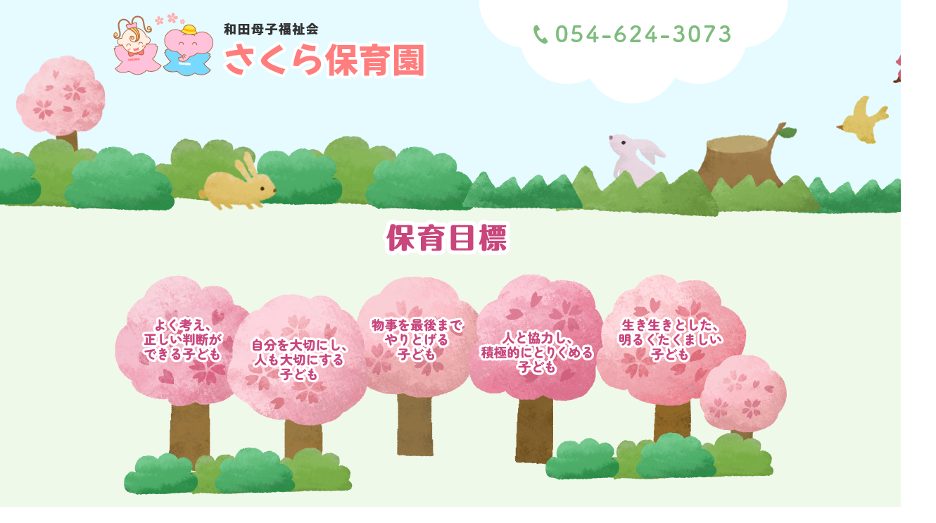

--- FILE ---
content_type: text/html; charset=UTF-8
request_url: https://www.yaizusakura.ed.jp/limitation/20221228/1710/
body_size: 5708
content:
<!DOCTYPE html>
<html lang="ja">
<head>
<meta property="og:title" content="今日のお昼は 食パン・野菜のキッシュ・コロコロサラダ・わかめのスープ<br>おやつは バウムクーヘン・牛乳｜和田母子福祉会　さくら保育園" />
<meta property="og:type" content="website" />
<meta property="og:url" content="https://www.yaizusakura.ed.jp/limitation/20221228/1710/" />
<meta property="og:site_name" content="和田母子福祉会　さくら保育園" />
<meta property="og:description" content=""/>
<meta property="fb:admins" content="100001401935235" />
<meta charset="UTF-8" />
<title>
	今日のお昼は 食パン・野菜のキッシュ・コロコロサラダ・わかめのスープおやつは バウムクーヘン・牛乳 | 和田母子福祉会　さくら保育園</title>
<script type="text/javascript" src="http://ajax.googleapis.com/ajax/libs/jquery/2.2.0/jquery.min.js"></script>
<script type="text/javascript" src="https://www.yaizusakura.ed.jp/wp-content/themes/education/js/common.js"></script>
<script type="text/javascript">
//全て読み込んでから表示
$(document).ready(function(){
  window.onload=function(){
    $("#wrapper").show();
	}
});
</script>
<link rel="stylesheet" type="text/css" media="all" href="https://www.yaizusakura.ed.jp/wp-content/themes/education/style.css" />
<meta name='robots' content='max-image-preview:large' />
<link rel='dns-prefetch' href='//www.yaizusakura.ed.jp' />
<link rel='dns-prefetch' href='//s.w.org' />

<!-- SEO SIMPLE PACK 3.6.2 -->
<title>今日のお昼は 食パン・野菜のキッシュ・コロコロサラダ・わかめのスープおやつは バウムクーヘン・牛乳 | 和田母子福祉会　さくら保育園</title>
<link rel="canonical" href="https://www.yaizusakura.ed.jp/limitation/20221228/1710/">
<meta property="og:locale" content="ja_JP">
<meta property="og:type" content="article">
<meta property="og:title" content="今日のお昼は 食パン・野菜のキッシュ・コロコロサラダ・わかめのスープおやつは バウムクーヘン・牛乳 | 和田母子福祉会　さくら保育園">
<meta property="og:url" content="https://www.yaizusakura.ed.jp/limitation/20221228/1710/">
<meta property="og:site_name" content="和田母子福祉会　さくら保育園">
<meta name="twitter:card" content="summary">
<!-- / SEO SIMPLE PACK -->

		<script type="text/javascript">
			window._wpemojiSettings = {"baseUrl":"https:\/\/s.w.org\/images\/core\/emoji\/13.1.0\/72x72\/","ext":".png","svgUrl":"https:\/\/s.w.org\/images\/core\/emoji\/13.1.0\/svg\/","svgExt":".svg","source":{"concatemoji":"https:\/\/www.yaizusakura.ed.jp\/wp-includes\/js\/wp-emoji-release.min.js?ver=5.8.12"}};
			!function(e,a,t){var n,r,o,i=a.createElement("canvas"),p=i.getContext&&i.getContext("2d");function s(e,t){var a=String.fromCharCode;p.clearRect(0,0,i.width,i.height),p.fillText(a.apply(this,e),0,0);e=i.toDataURL();return p.clearRect(0,0,i.width,i.height),p.fillText(a.apply(this,t),0,0),e===i.toDataURL()}function c(e){var t=a.createElement("script");t.src=e,t.defer=t.type="text/javascript",a.getElementsByTagName("head")[0].appendChild(t)}for(o=Array("flag","emoji"),t.supports={everything:!0,everythingExceptFlag:!0},r=0;r<o.length;r++)t.supports[o[r]]=function(e){if(!p||!p.fillText)return!1;switch(p.textBaseline="top",p.font="600 32px Arial",e){case"flag":return s([127987,65039,8205,9895,65039],[127987,65039,8203,9895,65039])?!1:!s([55356,56826,55356,56819],[55356,56826,8203,55356,56819])&&!s([55356,57332,56128,56423,56128,56418,56128,56421,56128,56430,56128,56423,56128,56447],[55356,57332,8203,56128,56423,8203,56128,56418,8203,56128,56421,8203,56128,56430,8203,56128,56423,8203,56128,56447]);case"emoji":return!s([10084,65039,8205,55357,56613],[10084,65039,8203,55357,56613])}return!1}(o[r]),t.supports.everything=t.supports.everything&&t.supports[o[r]],"flag"!==o[r]&&(t.supports.everythingExceptFlag=t.supports.everythingExceptFlag&&t.supports[o[r]]);t.supports.everythingExceptFlag=t.supports.everythingExceptFlag&&!t.supports.flag,t.DOMReady=!1,t.readyCallback=function(){t.DOMReady=!0},t.supports.everything||(n=function(){t.readyCallback()},a.addEventListener?(a.addEventListener("DOMContentLoaded",n,!1),e.addEventListener("load",n,!1)):(e.attachEvent("onload",n),a.attachEvent("onreadystatechange",function(){"complete"===a.readyState&&t.readyCallback()})),(n=t.source||{}).concatemoji?c(n.concatemoji):n.wpemoji&&n.twemoji&&(c(n.twemoji),c(n.wpemoji)))}(window,document,window._wpemojiSettings);
		</script>
		<style type="text/css">
img.wp-smiley,
img.emoji {
	display: inline !important;
	border: none !important;
	box-shadow: none !important;
	height: 1em !important;
	width: 1em !important;
	margin: 0 .07em !important;
	vertical-align: -0.1em !important;
	background: none !important;
	padding: 0 !important;
}
</style>
	<link rel='stylesheet' id='wp-block-library-css'  href='https://www.yaizusakura.ed.jp/wp-includes/css/dist/block-library/style.min.css?ver=5.8.12' type='text/css' media='all' />
<link rel='stylesheet' id='wp-pagenavi-css'  href='https://www.yaizusakura.ed.jp/wp-content/plugins/wp-pagenavi/pagenavi-css.css?ver=2.70' type='text/css' media='all' />
<link rel='stylesheet' id='jquery.lightbox.min.css-css'  href='https://www.yaizusakura.ed.jp/wp-content/plugins/wp-jquery-lightbox/styles/lightbox.min.css?ver=1.4.8.2' type='text/css' media='all' />
<script type='text/javascript' src='https://www.yaizusakura.ed.jp/wp-includes/js/jquery/jquery.min.js?ver=3.6.0' id='jquery-core-js'></script>
<script type='text/javascript' src='https://www.yaizusakura.ed.jp/wp-includes/js/jquery/jquery-migrate.min.js?ver=3.3.2' id='jquery-migrate-js'></script>
<script type='text/javascript' src='https://www.yaizusakura.ed.jp/wp-content/themes/education/js/jquery.smoothScroll.js?ver=5.8.12' id='smoothScroll-js'></script>
<link rel="https://api.w.org/" href="https://www.yaizusakura.ed.jp/wp-json/" /><link rel='shortlink' href='https://www.yaizusakura.ed.jp/?p=1710' />
<link rel="alternate" type="application/json+oembed" href="https://www.yaizusakura.ed.jp/wp-json/oembed/1.0/embed?url=https%3A%2F%2Fwww.yaizusakura.ed.jp%2Flimitation%2F20221228%2F1710%2F" />
<link rel="alternate" type="text/xml+oembed" href="https://www.yaizusakura.ed.jp/wp-json/oembed/1.0/embed?url=https%3A%2F%2Fwww.yaizusakura.ed.jp%2Flimitation%2F20221228%2F1710%2F&#038;format=xml" />
        <!-- Copyright protection script -->
        <meta http-equiv="imagetoolbar" content="no">
        <script>
            /*<![CDATA[*/
            document.oncontextmenu = function () {
                return false;
            };
            /*]]>*/
        </script>
        <script type="text/javascript">
            /*<![CDATA[*/
            document.onselectstart = function () {
                event = event || window.event;
                var custom_input = event.target || event.srcElement;

                if (custom_input.type !== "text" && custom_input.type !== "textarea" && custom_input.type !== "password") {
                    return false;
                } else {
                    return true;
                }

            };
            if (window.sidebar) {
                document.onmousedown = function (e) {
                    var obj = e.target;
                    if (obj.tagName.toUpperCase() === 'SELECT'
                        || obj.tagName.toUpperCase() === "INPUT"
                        || obj.tagName.toUpperCase() === "TEXTAREA"
                        || obj.tagName.toUpperCase() === "PASSWORD") {
                        return true;
                    } else {
                        return false;
                    }
                };
            }
            window.onload = function () {
                document.body.style.webkitTouchCallout = 'none';
                document.body.style.KhtmlUserSelect = 'none';
            }
            /*]]>*/
        </script>
        <script type="text/javascript">
            /*<![CDATA[*/
            if (parent.frames.length > 0) {
                top.location.replace(document.location);
            }
            /*]]>*/
        </script>
        <script>
            /*<![CDATA[*/
            document.ondragstart = function () {
                return false;
            };
            /*]]>*/
        </script>
        <style type="text/css">

            * {
                -webkit-touch-callout: none;
                -webkit-user-select: none;
                -moz-user-select: none;
                user-select: none;
            }

            img {
                -webkit-touch-callout: none;
                -webkit-user-select: none;
                -moz-user-select: none;
                user-select: none;
            }

            input, textarea, select {
	            -webkit-user-select: auto;
            }

        </style>
        <!-- End Copyright protection script -->

        <!-- Source hidden -->

        <!-- Global site tag (gtag.js) - Google Analytics -->
<script async src="https://www.googletagmanager.com/gtag/js?id=UA-171435235-18"></script>
<script>
  window.dataLayer = window.dataLayer || [];
  function gtag(){dataLayer.push(arguments);}
  gtag('js', new Date());

  gtag('config', 'UA-171435235-18');
</script><link rel="Shortcut Icon" type="image/x-icon" href="https://www.yaizusakura.ed.jp/wp-content/uploads/2021/11/icon_favicon.png" />
<link rel="apple-touch-icon" href="https://www.yaizusakura.ed.jp/wp-content/uploads/2021/11/icon_app.jpg" />

<!-- Google Analytics -->
<script async src="https://www.googletagmanager.com/gtag/js?id=G-7SJ8PVGQ0F"></script>
<script>
window.dataLayer = window.dataLayer || [];
function gtag(){dataLayer.push(arguments);}
gtag("js", new Date());
gtag("config", "G-7SJ8PVGQ0F");
</script>
<!-- / PS_GA4_Setting --></head>

<body class="limitation-template-default single single-limitation postid-1710">
<a name='JumpPageHead' id='JumpPageHead'></a>
<div id="wrapper" class="hfeed">
	<div class="bg_header">
	  <header>
	  		  	<div id="site-title">
	  		<a href="https://www.yaizusakura.ed.jp/" title="和田母子福祉会　さくら保育園" rel="home"><img src="https://www.yaizusakura.ed.jp/wp-content/themes/education/images/img_header-logo.png" alt="和田母子福祉会　さくら保育園"></a>
	  	</div>
	  	<div id="mail">
	  		<img src="https://www.yaizusakura.ed.jp/wp-content/themes/education/images/img_header-tell.png" alt="054-624-3073">
	  	</div>
	  </header><!-- #header -->
	  		</div>
		<div class="top-policy-box">
			<img src="https://www.yaizusakura.ed.jp/wp-content/themes/education/images/img_goal-pc.png" alt="保育目標">
		</div>
		<nav id="access">
			<div class="menu-header"><ul id="menu-%e3%83%a1%e3%82%a4%e3%83%b3%e3%83%a1%e3%83%8b%e3%83%a5%e3%83%bc" class="menu"><li id="menu-item-275" class="home menu-item menu-item-type-custom menu-item-object-custom menu-item-home menu-item-275"><a href="https://www.yaizusakura.ed.jp/">ホーム</a></li>
<li id="menu-item-392" class="guide menu-item menu-item-type-post_type menu-item-object-page menu-item-392"><a href="https://www.yaizusakura.ed.jp/guide/">園の紹介</a></li>
<li id="menu-item-391" class="event menu-item menu-item-type-post_type menu-item-object-page menu-item-391"><a href="https://www.yaizusakura.ed.jp/event/">1日の流れ・1年の流れ</a></li>
<li id="menu-item-515" class="lunch menu-item menu-item-type-post_type_archive menu-item-object-lunch menu-item-515"><a href="https://www.yaizusakura.ed.jp/lunch/">献立表</a></li>
<li id="menu-item-389" class="calendar menu-item menu-item-type-post_type menu-item-object-page menu-item-389"><a href="https://www.yaizusakura.ed.jp/calendar/">月の予定</a></li>
</ul></div>		</nav><!-- #access -->
			<div id="pankuzu">
			<!-- Breadcrumb NavXT 6.6.0 -->
<span property="itemListElement" typeof="ListItem"><a property="item" typeof="WebPage" title="和田母子福祉会　さくら保育園" href="https://www.yaizusakura.ed.jp" class="home"><span property="name">和田母子福祉会　さくら保育園</span></a><meta property="position" content="1"></span> &gt; <span property="itemListElement" typeof="ListItem"><a property="item" typeof="WebPage" title="今日の献立へ移動" href="https://www.yaizusakura.ed.jp/limitation/" class="post post-limitation-archive"><span property="name">今日の献立</span></a><meta property="position" content="2"></span> &gt; <span property="itemListElement" typeof="ListItem"><span property="name">今日のお昼は 食パン・野菜のキッシュ・コロコロサラダ・わかめのスープ<br>おやつは バウムクーヘン・牛乳</span><meta property="position" content="3"></span>		</div><!-- #pankuzu -->
		<main role="main">
	<div id="content" role="main">
		<h1 class="entry-title">今日のお昼は 食パン・野菜のキッシュ・コロコロサラダ・わかめのスープ<br>おやつは バウムクーヘン・牛乳</h1>
		
	<div id="post-1710" class="post-1710 limitation type-limitation status-publish hentry">
		<div class="entry-meta">2022年12月28日</div><!-- .entry-meta -->
		<div class="entry-content">
			<p><img loading="lazy" class="alignnone size-medium wp-image-1711" src="https://www.yaizusakura.ed.jp/wp-content/uploads/2022/12/IMG_20221228_151901_440-300x225.jpg" alt="" width="300" height="225" srcset="https://www.yaizusakura.ed.jp/wp-content/uploads/2022/12/IMG_20221228_151901_440-300x225.jpg 300w, https://www.yaizusakura.ed.jp/wp-content/uploads/2022/12/IMG_20221228_151901_440-768x576.jpg 768w, https://www.yaizusakura.ed.jp/wp-content/uploads/2022/12/IMG_20221228_151901_440.jpg 1000w" sizes="(max-width: 300px) 100vw, 300px" /> <img loading="lazy" class="alignnone size-medium wp-image-1712" src="https://www.yaizusakura.ed.jp/wp-content/uploads/2022/12/IMG_20221228_151907_723-300x225.jpg" alt="" width="300" height="225" srcset="https://www.yaizusakura.ed.jp/wp-content/uploads/2022/12/IMG_20221228_151907_723-300x225.jpg 300w, https://www.yaizusakura.ed.jp/wp-content/uploads/2022/12/IMG_20221228_151907_723-768x576.jpg 768w, https://www.yaizusakura.ed.jp/wp-content/uploads/2022/12/IMG_20221228_151907_723.jpg 1000w" sizes="(max-width: 300px) 100vw, 300px" /></p>
		</div><!-- .entry-content -->

					<div id="nav-below">
				<div class="nav-previous"><a href="https://www.yaizusakura.ed.jp/limitation/20221226/1704/" rel="prev">«&nbsp;前へ</a></div>
				<div class="nav-next"><a href="https://www.yaizusakura.ed.jp/limitation/20221227/1707/" rel="next">次へ&nbsp;»</a></div>
			</div><!-- #nav-below -->
					</div><!-- #post-## -->

	</div><!-- #content -->

<div id="sidebox" role="complementary"><div id="sidemenu"><h2 class="posttype-limitation">今日の献立</h2><h3>アーカイブ</h3><ul>	<li><a href='https://www.yaizusakura.ed.jp/limitation/2026/02/'>2026年2月</a></li>
	<li><a href='https://www.yaizusakura.ed.jp/limitation/2026/01/'>2026年1月</a></li>
	<li><a href='https://www.yaizusakura.ed.jp/limitation/2025/12/'>2025年12月</a></li>
	<li><a href='https://www.yaizusakura.ed.jp/limitation/2025/11/'>2025年11月</a></li>
	<li><a href='https://www.yaizusakura.ed.jp/limitation/2025/10/'>2025年10月</a></li>
	<li><a href='https://www.yaizusakura.ed.jp/limitation/2025/09/'>2025年9月</a></li>
	<li><a href='https://www.yaizusakura.ed.jp/limitation/2025/08/'>2025年8月</a></li>
	<li><a href='https://www.yaizusakura.ed.jp/limitation/2025/07/'>2025年7月</a></li>
	<li><a href='https://www.yaizusakura.ed.jp/limitation/2025/06/'>2025年6月</a></li>
	<li><a href='https://www.yaizusakura.ed.jp/limitation/2025/05/'>2025年5月</a></li>
	<li><a href='https://www.yaizusakura.ed.jp/limitation/2025/04/'>2025年4月</a></li>
	<li><a href='https://www.yaizusakura.ed.jp/limitation/2025/03/'>2025年3月</a></li>
	<li><a href='https://www.yaizusakura.ed.jp/limitation/2025/02/'>2025年2月</a></li>
	<li><a href='https://www.yaizusakura.ed.jp/limitation/2025/01/'>2025年1月</a></li>
	<li><a href='https://www.yaizusakura.ed.jp/limitation/2024/12/'>2024年12月</a></li>
	<li><a href='https://www.yaizusakura.ed.jp/limitation/2024/11/'>2024年11月</a></li>
	<li><a href='https://www.yaizusakura.ed.jp/limitation/2024/10/'>2024年10月</a></li>
	<li><a href='https://www.yaizusakura.ed.jp/limitation/2024/09/'>2024年9月</a></li>
	<li><a href='https://www.yaizusakura.ed.jp/limitation/2024/08/'>2024年8月</a></li>
	<li><a href='https://www.yaizusakura.ed.jp/limitation/2024/07/'>2024年7月</a></li>
	<li><a href='https://www.yaizusakura.ed.jp/limitation/2024/06/'>2024年6月</a></li>
	<li><a href='https://www.yaizusakura.ed.jp/limitation/2024/05/'>2024年5月</a></li>
	<li><a href='https://www.yaizusakura.ed.jp/limitation/2024/04/'>2024年4月</a></li>
	<li><a href='https://www.yaizusakura.ed.jp/limitation/2024/03/'>2024年3月</a></li>
	<li><a href='https://www.yaizusakura.ed.jp/limitation/2024/02/'>2024年2月</a></li>
	<li><a href='https://www.yaizusakura.ed.jp/limitation/2024/01/'>2024年1月</a></li>
	<li><a href='https://www.yaizusakura.ed.jp/limitation/2023/12/'>2023年12月</a></li>
	<li><a href='https://www.yaizusakura.ed.jp/limitation/2023/11/'>2023年11月</a></li>
	<li><a href='https://www.yaizusakura.ed.jp/limitation/2023/10/'>2023年10月</a></li>
	<li><a href='https://www.yaizusakura.ed.jp/limitation/2023/09/'>2023年9月</a></li>
	<li><a href='https://www.yaizusakura.ed.jp/limitation/2023/08/'>2023年8月</a></li>
	<li><a href='https://www.yaizusakura.ed.jp/limitation/2023/07/'>2023年7月</a></li>
	<li><a href='https://www.yaizusakura.ed.jp/limitation/2023/06/'>2023年6月</a></li>
	<li><a href='https://www.yaizusakura.ed.jp/limitation/2023/05/'>2023年5月</a></li>
	<li><a href='https://www.yaizusakura.ed.jp/limitation/2023/04/'>2023年4月</a></li>
	<li><a href='https://www.yaizusakura.ed.jp/limitation/2023/03/'>2023年3月</a></li>
	<li><a href='https://www.yaizusakura.ed.jp/limitation/2023/02/'>2023年2月</a></li>
	<li><a href='https://www.yaizusakura.ed.jp/limitation/2023/01/'>2023年1月</a></li>
	<li><a href='https://www.yaizusakura.ed.jp/limitation/2022/12/'>2022年12月</a></li>
	<li><a href='https://www.yaizusakura.ed.jp/limitation/2022/11/'>2022年11月</a></li>
	<li><a href='https://www.yaizusakura.ed.jp/limitation/2022/10/'>2022年10月</a></li>
	<li><a href='https://www.yaizusakura.ed.jp/limitation/2022/09/'>2022年9月</a></li>
	<li><a href='https://www.yaizusakura.ed.jp/limitation/2022/08/'>2022年8月</a></li>
	<li><a href='https://www.yaizusakura.ed.jp/limitation/2022/07/'>2022年7月</a></li>
	<li><a href='https://www.yaizusakura.ed.jp/limitation/2022/06/'>2022年6月</a></li>
	<li><a href='https://www.yaizusakura.ed.jp/limitation/2022/05/'>2022年5月</a></li>
	<li><a href='https://www.yaizusakura.ed.jp/limitation/2022/04/'>2022年4月</a></li>
	<li><a href='https://www.yaizusakura.ed.jp/limitation/2022/03/'>2022年3月</a></li>
	<li><a href='https://www.yaizusakura.ed.jp/limitation/2022/02/'>2022年2月</a></li>
</ul><h3>カテゴリー</h3><ul></ul></div><div id="secondary" role="complementary"><ul class="xoxo"><li id="widget_sp_image-2" class="widget-container widget_sp_image"><h3 class="widget-title">子育て支援センターさくら</h3><a href="https://www.yaizusakura.ed.jp/support/" target="_self" class="widget_sp_image-image-link" title="子育て支援センターさくら"><img width="246" height="81" alt="子育て支援センターさくら" class="attachment-full" style="max-width: 100%;" src="https://www.yaizusakura.ed.jp/wp-content/uploads/2021/12/sidebanner_support.png" /></a></li><li id="widget_sp_image-3" class="widget-container widget_sp_image"><h3 class="widget-title">学童保育・あそび塾</h3><a href="https://www.yaizusakura.ed.jp/school/" target="_self" class="widget_sp_image-image-link" title="学童保育・あそび塾"><img width="246" height="81" alt="学童保育・あそび塾" class="attachment-full" style="max-width: 100%;" src="https://www.yaizusakura.ed.jp/wp-content/uploads/2021/12/sidebanner_school.png" /></a></li><li id="widget_sp_image-4" class="widget-container widget_sp_image"><h3 class="widget-title">情報開示（苦情解決等）</h3><a href="https://www.yaizusakura.ed.jp/open/" target="_self" class="widget_sp_image-image-link" title="情報開示（苦情解決等）"><img width="246" height="81" alt="情報開示（苦情解決等）" class="attachment-full" style="max-width: 100%;" src="https://www.yaizusakura.ed.jp/wp-content/uploads/2022/05/sidebanner_open.png" /></a></li><li id="widget_sp_image-5" class="widget-container widget_sp_image"><h3 class="widget-title">保育の質の向上について</h3><a href="https://www.yaizusakura.ed.jp/quality/" target="_self" class="widget_sp_image-image-link" title="保育の質の向上について"><img width="246" height="81" alt="保育の質の向上について" class="attachment-full" style="max-width: 100%;" src="https://www.yaizusakura.ed.jp/wp-content/uploads/2021/12/sidebanner_quality.png" /></a></li></ul></div><!-- #secondary --><div id="qr"><img src="https://www.yaizusakura.ed.jp/wp-content/themes/education/images/img_qr.png" alt="スマホサイトは上のQRから！"></div>

</div><!-- #sidebox -->
	</main><!-- #main -->
	<div class="pagetop"><a href="#JumpPageHead"><img src="https://www.yaizusakura.ed.jp/wp-content/themes/education/images/img_top.png" alt="トップへ"></a></div>
	<footer role="contentinfo">
		<div id="colophon">
			<div id="site-info">
				<a href="https://www.yaizusakura.ed.jp/">和田母子福祉会　さくら保育園</a>
				<p>
					〒425-0058　静岡県焼津市北新田378-1<br>
					TEL：054-624-3073 / FAX：054-656-0676
				</p>
			</div><!-- #site-info -->
			<div id="utilitymenu">
				<div class="menu-footermenu-container"><ul id="menu-footermenu" class="menu"><li id="menu-item-522" class="mail menu-item menu-item-type-post_type menu-item-object-page menu-item-522"><a href="https://www.yaizusakura.ed.jp/contant/">お問い合わせ</a></li>
<li id="menu-item-272" class="accessmap menu-item menu-item-type-post_type menu-item-object-page menu-item-272"><a href="https://www.yaizusakura.ed.jp/accessmap/">アクセスマップ</a></li>
<li id="menu-item-274" class="map menu-item menu-item-type-post_type menu-item-object-page menu-item-274"><a href="https://www.yaizusakura.ed.jp/map/">サイトマップ</a></li>
</ul></div>			</div><!-- #utilitymenu -->
			<div id="site-copy">
				Copyright &copy; 2026 和田母子福祉会　さくら保育園 All rights reserved.
			</div><!-- #site-copy-->
		</div><!-- #colophon -->
	</footer><!-- #footer -->
</div><!-- #wrapper -->

<script type='text/javascript' src='https://www.yaizusakura.ed.jp/wp-includes/js/comment-reply.min.js?ver=5.8.12' id='comment-reply-js'></script>
<script type='text/javascript' src='https://www.yaizusakura.ed.jp/wp-content/plugins/wp-jquery-lightbox/jquery.touchwipe.min.js?ver=1.4.8.2' id='wp-jquery-lightbox-swipe-js'></script>
<script type='text/javascript' id='wp-jquery-lightbox-js-extra'>
/* <![CDATA[ */
var JQLBSettings = {"showTitle":"1","showCaption":"0","showNumbers":"1","fitToScreen":"1","resizeSpeed":"400","showDownload":"0","navbarOnTop":"0","marginSize":"0","slideshowSpeed":"4000","prevLinkTitle":"\u524d\u306e\u753b\u50cf","nextLinkTitle":"\u6b21\u306e\u753b\u50cf","closeTitle":"\u30ae\u30e3\u30e9\u30ea\u30fc\u3092\u9589\u3058\u308b","image":"\u753b\u50cf ","of":"\u306e","download":"\u30c0\u30a6\u30f3\u30ed\u30fc\u30c9","pause":"(\u30b9\u30e9\u30a4\u30c9\u30b7\u30e7\u30fc\u3092\u505c\u6b62\u3059\u308b)","play":"(\u30b9\u30e9\u30a4\u30c9\u30b7\u30e7\u30fc\u3092\u518d\u751f\u3059\u308b)"};
/* ]]> */
</script>
<script type='text/javascript' src='https://www.yaizusakura.ed.jp/wp-content/plugins/wp-jquery-lightbox/jquery.lightbox.min.js?ver=1.4.8.2' id='wp-jquery-lightbox-js'></script>
<script type='text/javascript' src='https://www.yaizusakura.ed.jp/wp-includes/js/wp-embed.min.js?ver=5.8.12' id='wp-embed-js'></script>

</body>
</html>


--- FILE ---
content_type: text/css
request_url: https://www.yaizusakura.ed.jp/wp-content/themes/education/style.css
body_size: 10478
content:
@charset "utf-8";
/*
Theme Name: 幼稚園PC2014-01
Theme URI: http://www.doya-doya.com/
Description: 2014年版の WordPress テーマ「幼稚園2014」は、幼稚園サイト制作に最適なテーマです。
Author: 株式会社サンロフト
Version: 1.0
License: GNU General Public License
License URI: license.txt
*/

/************************************************
目次
************************************************ */

/*** 目次見出し ***
- Reset default browser CSS
- Global Elements
- CSS Library
- Layout
- header
- menu
- #mainimage
- pankuz
- content
- sidebox
- pagetop
- footer

*/

/* ============================
   Reset default browser CSS.
/* ============================ */

html, body, div, span, applet, object, iframe,
h1, h2, h3, h4, h5, h6, p, blockquote, pre,
a, abbr, acronym, address, big, cite, code,
del, dfn, em, font, img, ins, kbd, q, s, samp,
small, strike, strong, sub, sup, tt, var,
b, u, i, center,
dl, dt, dd, ol, ul, li,
fieldset, form, label, legend,
table, caption, tbody, tfoot, thead, tr, th, td{
	background: transparent;
	border: 0;
	margin: 0;
	padding: 0;
	vertical-align: baseline;
}
body{
	line-height: 1;
}
h1, h2, h3, h4, h5, h6{
	clear: both;
	font-weight: normal;
}
ol, ul{
	list-style: none;
}
blockquote{
	quotes: none;
}
blockquote:before, blockquote:after{
	content: '';
	content: none;
}
del{
	text-decoration: line-through;
}
/* tables still need 'cellspacing="0"' in the markup */
table{
	border-collapse: collapse;
	border-spacing: 0;
}
a img{
	border: none;
}


/* ============================
   Global Elements
/* ============================ */

/* Main global 'theme' and typographic styles
--------------------------------------------- */
body,
input,
textarea {
	color: #333;
	line-height: 1.6;
	font-size: 14px;
	font-family: 'Noto Sans JP', sans-serif;
}
hr {
	background-color: #e7e7e7;
	border: 0;
	clear: both;
	height: 1px;
	margin-bottom: 18px;
}

/* Text elements
--------------------------------------------- */
p {
	margin: 0 0 18px 0;
}
ul {
	list-style: square;
	margin: 0 0 18px 1.5em;
}
ol {
	list-style: decimal;
	margin: 0 0 18px 1.5em;
}
ol ol {
	list-style: upper-alpha;
}
ol ol ol {
	list-style: lower-roman;
}
ol ol ol ol {
	list-style: lower-alpha;
}
ul ul,
ol ol,
ul ol,
ol ul {
	margin-bottom: 0;
}
dl {
	margin: 0 0 24px 0;
}
dt {
	font-weight: bold;
}
dd {
	margin-bottom: 18px;
}
strong {
	font-weight: bold;
}
cite,
em,
i {
	font-style: italic;
}
big {
	font-size: 131.25%;
}
ins {
	background: #ffc;
	text-decoration: none;
}
blockquote {
	font-style: italic;
	padding: 0 3em;
}
blockquote cite,
blockquote em,
blockquote i {
	font-style: normal;
}
pre {
	background: #f7f7f7;
	color: #222;
	line-height: 18px;
	margin-bottom: 18px;
	padding: 1.5em;
}
abbr,
acronym {
	border-bottom: 1px dotted #666;
	cursor: help;
}
sup,
sub {
	height: 0;
	line-height: 1;
	position: relative;
	vertical-align: baseline;
}
sup {
	bottom: 1ex;
}
sub {
	top: .5ex;
}
input[type="text"],
textarea {
	background: #f9f9f9;
	border: 1px solid #ccc;
	box-shadow: inset 1px 1px 1px rgba(0,0,0,0.1);
	-moz-box-shadow: inset 1px 1px 1px rgba(0,0,0,0.1);
	-webkit-box-shadow: inset 1px 1px 1px rgba(0,0,0,0.1);
	padding: 4px;
}
a:link {
	color: #333;
}
a:visited {
	color: #333;
}
a:active,
a:hover {
	color: #666;
}

/* Images
----------------------------- */
img.size-auto,
img.size-full,
img.size-large,
img.size-medium,
.attachment img {
	max-width: 100%;
	height: auto;
}
.alignleft,
img.alignleft {
	display: inline;
	float: left;
	margin-right: 24px;
	margin-top: 4px;
}
.alignright,
img.alignright {
	display: inline;
	float: right;
	margin-left: 24px;
	margin-top: 4px;
}
.aligncenter,
img.aligncenter {
	clear: both;
	display: block;
	margin-left: auto;
	margin-right: auto;
}
img.alignleft,
img.alignright,
img.aligncenter {
	margin-bottom: 24px;
}

/* キャプション機能用
----------------------------- */
.wp-caption {
	background: #f1f1f1;
	line-height: 18px;
	margin-bottom: 20px;
	max-width: 632px !important;
	padding: 4px;
	text-align: center;
}
.wp-caption img {
	margin: 5px 5px 0;
}
.wp-caption p.wp-caption-text {
	color: #888;
	font-size: 12px;
	margin: 5px;
}

/* ギャラリー機能用
----------------------------- */
.gallery{
	margin: auto;
}
.gallery .gallery-item{
	float: left;
	margin-top: 10px;
	text-align: center;
}
.gallery img {
	border: 2px solid #cfcfcf;
}
.gallery .gallery-caption {
	margin-left: 0;
}
/* カラム毎のサイズ
----------------------------- */
.gallery-columns-1 .gallery-item {width: 25%;}
.gallery-columns-2 .gallery-item {width: 50%;}
.gallery-columns-3 .gallery-item {width: 33%;}
.gallery-columns-4 .gallery-item {width: 25%;}
.gallery-columns-5 .gallery-item {width: 20%;}
.gallery-columns-6 .gallery-item {width: 16%;}
.gallery-columns-7 .gallery-item {width: 14%;}
.gallery-columns-8 .gallery-item {width: 12%;}
.gallery-columns-9 .gallery-item {width: 11%;}

.entry-content dl.gallery-item {
	margin: 0;
}
.gallery-item a,
.gallery-caption {
	width: 90%;
}
.gallery-item a {
	display: block;
}
.gallery-caption a {
	display: inline;
}
.gallery-columns-1 .gallery-item a {
	max-width: 100%;
	width: auto;
}
.gallery .gallery-icon img {
	height: auto;
	max-width: 90%;
	padding: 5%;
}
.gallery-columns-1 .gallery-icon img {
	padding: 3%;
}


/* ============================
   Original CSS Library
/* ============================ */

/* フォント
----------------------------- */
.bold	{ font-weight: bold; }
.font-small{ font-size: 0.85em !important;}

/* リンク
----------------------------- */
a:hover img {
	filter:alpha(opacity=80);
	-moz-opacity: 0.8;
	opacity: 0.8;
}

/* 画像
----------------------------- */
img.f_left{ margin: 0 20px 20px 0; }
img.f_right{ margin: 0 0 20px 20px; }
img.border{ padding: 3px; background: #ffffff; border: 1px solid #e8e8e8;}

/* 配置
----------------------------- */
.center	{text-align: center !important;}
.left	{text-align: left !important;}
.right	{text-align: right !important;}
.top	{vertical-align: top !important;}
.middle	{vertical-align: middle !important;}
.bottom	{vertical-align: bottom !important;}
.width_auto{width: auto !important;}
.block	{display: block;}
.inline	{display: inline;}
.hidden	{display: none;}
.overflow {overflow: hidden !important;}
.f_left {float: left; }
.f_right{float: right; }
.f_none	{float: none !important;}
.clear	{clear: both;}
.clear_none		{clear: none;}
.clear_left		{clear: left;}
.clear_right	{clear: right;}
.clearfix		{zoom:1;}
.clearfix:after{content : ''; display : block; clear : both;}
.nowrap	{white-space: nowrap;}
.width50{width: 50% !important;}
.width100{width: 100% !important;}

/* 余白
----------------------------- */
.m_auto		{margin-left: auto !important; margin-right: auto !important;}
.m_top0		{margin-top: 0 !important;}
.m_right0	{margin-right: 0 !important;}
.m_bottom0	{margin-bottom: 0 !important;}
.m_left0	{margin-left: 0 !important;}
.m_top10	{margin-top: 10px !important;}
.m_right10	{margin-right: 10px !important;}
.m_bottom10	{margin-bottom: 10px !important;}
.m_left10	{margin-left: 10px !important;}
.m_top15	{margin-top: 15px !important;}
.m_right15	{margin-right: 15px !important;}
.m_bottom15	{margin-bottom: 15px !important;}
.m_left15	{margin-left: 15px !important;}
.m_top20	{margin-top: 20px !important;}
.m_right20	{margin-right: 20px !important;}
.m_bottom20	{margin-bottom: 20px !important;}
.m_left20	{margin-left: 20px !important;}
.m_top30	{margin-top: 30px !important;}
.m_right30	{margin-right: 30px !important;}
.m_bottom30	{margin-bottom: 30px !important;}
.m_left30	{margin-left: 30px !important;}
.m_top40	{margin-top: 40px !important;}
.m_right40	{margin-right: 40px !important;}
.m_bottom40	{margin-bottom: 40px !important;}
.m_left40	{margin-left: 40px !important;}
.m_top50	{margin-top: 50px !important;}
.m_right50	{margin-right: 50px !important;}
.m_bottom50	{margin-bottom: 50px !important;}
.m_left50	{margin-left: 50px !important;}
.m_top100	{margin-top: 100px !important;}
.m_right100	{margin-right: 100px !important;}
.m_bottom100{margin-bottom: 100px !important;}
.m_left100	{margin-left: 100px !important;}

.p_top0		{padding-top: 0 !important;}
.p_right0	{padding-right: 0 !important;}
.p_bottom0	{padding-bottom: 0 !important;}
.p_left0	{padding-left: 0 !important;}
.p_top10		{padding-top: 10px !important;}
.p_right10	{padding-right: 10px !important;}
.p_bottom10	{padding-bottom: 10px !important;}
.p_left10	{padding-left: 10px !important;}
.p_top20	{padding-top: 20px !important;}
.p_right20	{padding-right: 20px !important;}
.p_bottom20	{padding-bottom: 20px !important;}
.p_left20	{padding-left: 20px !important;}
.p_top30	{padding-top: 30px !important;}
.p_right30	{padding-right: 30px !important;}
.p_bottom30	{padding-bottom: 30px !important;}
.p_left30	{padding-left: 30px !important;}
.p_top40	{padding-top: 40px !important;}
.p_right40	{padding-right: 40px !important;}
.p_bottom40	{padding-bottom: 40px !important;}
.p_left40	{padding-left: 40px !important;}
.p_top50	{padding-top: 50px !important;}
.p_right50	{padding-right: 50px !important;}
.p_bottom50	{padding-bottom: 50px !important;}
.p_left50	{padding-left: 50px !important;}

/* ソーシャルプラグイン
----------------------------- */
.entry-social{
	overflow: hidden;
	clear: both;
	height: 20px;
	text-align: left;
}
.single .entry-social{
	overflow: hidden;
	margin-bottom: 20px;
	clear: both;
	background: #f2f2f2;
	-moz-border-radius: 3px;
	-webkit-border-radius: 3px;
	border-radius: 3px;
	box-shadow: 0px 0px 5px 0px rgba(0, 0, 0, 0.1) inset;
	padding: 10px 10px 10px 10px;
}
.entry-social iframe{
	border: 0 !important;
}
.entry-social .twitter{
	float: left;
	width: 100px;
}
.entry-social .facebook{
	float: left;
	width: 110px;
}
.entry-social .googleplus{
	float: left;
}


/* ============================
   Layout
/* ============================ */
header,
main,
#colophon {
	margin: 0 auto 0px auto;
	width: 960px;
}
#content{
	float: right;
	margin: 0 0 0 0;
	width: 680px;
}
#sidebox{
	float: left;
	overflow: hidden;
	width: 240px;
	margin-bottom: 30px;
}
footer {
	clear: both;
	width: 100%;
}

#wrapper {
	background: #EFF9EA;
}

/* ============================
   header
/* ============================ */
header {
	position: relative;
	height: 130px;
}
header:before {
	content: '';
	background: url(images/img_header-bird.png);
	width: 142px;
	height: 134px;
	position: absolute;
	right: -210px;
	top: 70px;
}

header:after {
	content: '';
	background: url(images/img_header-balloon.png);
	width: 160px;
	height: 178px;
	position: absolute;
	left: -190px;
	top: 70px;
}
#site-title {
	position: absolute;
	top: 15px;
	left: 0;
	z-index: 1;
}
#site-title a {
	color: #333;
	font-weight: bold;
	text-decoration: none;
}
#address{
	position: absolute;
	top: 25px;
	left: 430px;
	background: #fff;
	padding: 0;
}

#contact{
	position: absolute;
	top: 70px;
	left: 430px;
	padding: 0;
}
#mail{
	position: absolute;
	top: 0;
	right: 0;
	padding: 0;
}

/* ============================
   menu
/* ============================ */
#access {
	height:90px;
	margin-bottom:15px;
}
#access .menu-header {
	margin: 60px auto 30px;
}
#access .menu-header ul{
	list-style: none;
	margin: 0;
	text-align: center;
}
#access .menu-header ul li{
	display: inline-block;
	position: relative;
}
#access .menu-header ul li:first-child{
	margin-left	: 0px;
}
#access .menu-header ul li a{
	display: table-cell;
/*	overflow: hidden;*/
	height: 50px;
	text-decoration: none;
	text-align: center;
	vertical-align: middle;
	font-size: 16px;
	line-height: 18px;
	padding: 3px 56px;
	font-weight:bold;
	position: relative;
}
#access .menu-header ul li.home:before, #access .menu-header ul li.event:before, #access .menu-header ul li.calendar:before {
	content: '';
	background: url(images/img_menu-bird1.png);
	width: 45px;
	height: 45px;
	position: absolute;
	left: -30px;
	top: 6px;
}
#access .menu-header ul li.home:after, #access .menu-header ul li.event:after, #access .menu-header ul li.calendar:after {
	content: '';
	background: url(images/img_menu-bird2.png);
	width: 45px;
	height: 45px;
	position: absolute;
	right: -22px;
	top: 6px;
}
#access .menu-header li.home > a{}
#access .menu-header li.info > a{}
#access .menu-header li.edu-policy > a{}
#access .menu-header li.education > a{}
#access .menu-header li.voice > a{}
#access .menu-header li a span{
	display: none;
	font-family: 'メイリオ',Meiryo,"小塚ゴシック Pro R", "Helvetica Neue", Arial, Helvetica, "Nimbus Sans L", sans-serif;
	font-size: 10px;
	color: #fff;
	margin-top: 0px;
	font-weight:normal;
}
#access .menu-header li.home > a:hover,
#access .menu-header li.info > a:hover,
#access .menu-header li.edu-policy > a:hover,
#access .menu-header li.education > a:hover,
#access .menu-header li.voice > a:hover{
	opacity: 0.6;
	filter: alpha(opacity=60);        /* ie lt 8 */
	-ms-filter: "alpha(opacity=80)";  /* ie 8 */
	-moz-opacity: 0.6;                /* FF lt 1.5, Netscape */
	-khtml-opacity: 0.6;              /* Safari 1.x */
}
.home #access li.home a,
.page-id-7 #access li.info a,
.page-id-6 #access li.edu-policy a,
.page-id-11 #access li.education a,
.page-id-15 #access li.voice a,
#access .menu-header .current-menu-item a{
}

#access ul#menu-main ul {
	box-shadow: 0px 2px 2px rgba(0,0,0,0.2);
	-moz-box-shadow: 0px 2px 2px rgba(0,0,0,0.2);
	-webkit-box-shadow: 0px 2px 2px rgba(0,0,0,0.2);
	display: none;
	position: absolute;
	top: 50px;
	left: 0;
	float: left;
	width: 188px;
	z-index: 99999;
	list-style: none;
	padding: 10px 0;
	margin: 0;
	border-left: 1px solid #d7d7d7;
	border-right: 1px solid #d7d7d7;
	border-bottom: 4px solid #d7d7d7;
	font-size: 14px;
}
#access ul#menu-main ul {
	/display: none !important;
}
#access ul#menu-main ul li {
	min-width: 188px;
	background #fff;
	margin: 0;
}
#access ul#menu-main ul {
	left: 100%;
	top: 0;
	margin: 0;
}
#access ul#menu-main ul a {
	text-indent: 0;
	background: #fff url(images/listmark01.gif) 10px center no-repeat !important;
	line-height: 1.2em;
	padding: 10px 10px 10px 28px;
	height: auto;
	color: #001117;
	border-bottom: 1px solid #f2f2f2;
	width: auto;
	text-decoration: none;
}
#access ul#menu-main ul a:hover {
	opacity: 1 !important;
	filter: alpha(opacity=100) !important;        /* ie lt 8 */
	-ms-filter: "alpha(opacity=100)" !important;  /* ie 8 */
	-moz-opacity: 1 !important;                /* FF lt 1.5, Netscape */
	-khtml-opacity: 1 !important;              /* Safari 1.x */
}
#access ul#menu-main ul :hover > a {
	background: #f2f2f2 url(images/listmark01.gif) 10px center no-repeat !important;
}
#access ul#menu-main li:hover > ul {
	display: block;
}

/*サブメニュー*/
#access ul.sub-menu {
	z-index: 99;
	display: none;
	position: absolute;
	top	: 56px;
	left: 0;
	float: left;
	width: 220px;
	background: #fff;
	box-shadow: 0px 0px 5px rgba(0,0,0,0.2);
	-moz-box-shadow: 0px 0px 5px rgba(0,0,0,0.2);
	-webkit-box-shadow: 0px 0px 5px rgba(0,0,0,0.2);
	border-radius: 10px;
	-moz-border-radius: 10px;
	-webkit-border-radius: 10px;
}
#access ul.sub-menu ul {
	left: 100%;
	top: 0;
}
#access ul.sub-menu li {
	display: block;
	min-width: 100px;
	height: auto;
	margin: 0 !important;
	padding: 0 !important;
}
#access ul.sub-menu a,
#access ul.sub-menu li a {
	line-height: 1em;
	padding: 15px 10px;
	margin: 0 !important;
	width: 200px !important;
	height: auto;
	color: #333;
	text-indent: 0;
	font-size:14px;
	background-color: transparent !important;
	background-image: none !important;
	border-radius: 0;
	-moz-border-radius: 0;
	-webkit-border-radius: 0;
}
#access ul.sub-menu li a:hover {
	background-color: #efefef !important;
	border-radius: 0;
	-moz-border-radius: 0;
	-webkit-border-radius: 0;
}
#access ul.sub-menu li:first-child a:hover {
	background-color: #efefef !important;
	border-radius: 10px 10px 0 0;
	-moz-border-radius: 10px 10px 0 0;
	-webkit-border-radius: 10px 10px 0 0;
}
#access ul.sub-menu li:last-child a:hover {
	background-color: #efefef !important;
	border-radius: 0 0 10px 10px;
	-moz-border-radius: 0 0 10px 10px;
	-webkit-border-radius: 0 0 10px 10px;
}

#access ul li:hover > ul {
	display		: block;
}

/* ============================
   mainimage
/* ============================ */
#mainimage {
	width: 100%;
	height: 560px;
	margin:0 auto;
	padding: 31px 0 90px 0;
	overflow: hidden;
	position: relative;
}
#mainimage:before {
    content: '';
    background: url(images/img_header-photoframe.png);
    width: 1043px;
    height: 631px;
    position: absolute;
    z-index: 1;
    top: 0px;
    margin: 0 auto;
    left: 0;
    right: 0;
}
#mainimage:after {
    content: '';
    background: url(images/img_header-grass.png);
    width: 1454px;
    height: 194px;
    position: absolute;
    bottom: -2px;
    right: 0;
    left: -2px;
    margin: 0 auto;
    z-index: 2;
}

#mainimage .flex-container{
	width:960px;
	margin:0 auto;
/*	overflow: hidden;*/
}
#mainimage ul {

}
/* flexslider.css 上書き */
#mainimage .flexslider .slides > li {
	height: 500px;
}
#mainimage .flex-control-nav {
	margin-bottom: 0;
	bottom: 2px;
}
#mainimage .flex-direction-nav li a{
	width: 30px;
	height: 30px;
}
#mainimage .flex-direction-nav li a.prev{
	background-position: 0 0;
	left: -72px;
}
#mainimage .flex-direction-nav li a.next{
	background-position: 0 -30px;
	right: -72px;
}
#mainimage .flex-direction-nav li a:hover{
	top: 50.5%;
}


/* ============================
   pankuz
/* ============================ */
#pankuzu{
	width:960px;
	margin:20px auto;
	text-align: right;
	font-size:13px;
}


/* ============================
   content
/* ============================ */
main {
	clear: both;
	overflow: hidden;
	padding: 0;
	position: relative;
	margin-bottom:20px;
	display: block;
}
#content {
	/zoom : 1;
}
#content:after{content : ''; display : block; clear : both;}

#content,
#content input{
	color: #333;
	font-size: 14px;
	line-height: 1.6;
	padding:5px;
}
#content p,
#content ul,
#content ol,
#content dd,
#content pre,
#content hr {
	margin-bottom: 24px;
}
#content ul ul,
#content ol ol,
#content ul ol,
#content ol ul {
	margin-bottom: 0;
}
#content pre,
#content kbd,
#content tt,
#content var {
	font-size: 15px;
	line-height: 21px;
}
#content code {
	font-size: 13px;
}
#content dt,
#content th {
	color: #333;
}

#content embed,
#content object,
#content iframe,
#content video {
	width: 100% !important;
}

/* 見出し
----------------------------- */
#content h1,
#content h2,
#content h3,
#content h4,
#content h5,
#content h6 {
	color: #333;
	line-height: 1.5em;
	margin: 0 0 20px 0;
}
#content h1,
#content h1.entry-title{
	font-size: 32px;
	font-weight: bold;
	line-height: 1.3em;
	margin-bottom: 20px;
	padding: 10px 10px 10px 120px;
	position: relative;
}
#content h1.entry-title:before {
	content: '';
	background: url(images/img_title1.png);
	width: 97px;
	height: 78px;
	position: absolute;
	bottom: -20px;
	left: 0;
}
#content h1.entry-title #pankuzu{
	font-weight: bold;
	font-size: 11px;
	font-weight: normal;
	line-height: 1.3em;
	margin-bottom: 15px;
	color: #808080;
}
#content h1.entry-title #pankuzu a{
	color: #77cefc;
}
#sidebox h2{
	color: #333;
	background: none;
	margin-bottom: 25px;
	padding: 0;
	font-size: 30px;
	border:none !important;
}
.home h3{
	color: #333 !important;
	margin: 0 0 5px 0 !important;
}
#content h2{
	background: none;
	border-bottom: 1px solid #ededed;
	padding-bottom: 5px;
	font-size: 24px;
	position: relative;
}
#content .entry-content h2 {
	background: #FCD2D9;
	box-shadow: 0 0 0 5px #fcd2d9;
	border: 2px dashed #ffffff;
	border-radius: 10px;
	padding: 10px 10px;
	font-size: 24px;
	font-weight: bold;
	margin-top: 45px;
}
#content .entry-content h2:first-child {
	margin-top: 0;
}
#content h3{
	foont-size: 120%;
	font-weight: bold;
	padding: 7px 15px;
	border: 1px solid #7ebc7e;
	-moz-border-radius: 15px;
	-webkit-border-radius: 15px;
	border-radius: 15px;
}
#content .entry-content h3 {
	padding: 10px 0;
	font-size: 16px;
	font-weight: bold;
	border: none;
	position: relative;
}
#content .entry-content h3:before {
	content: '';
	background: url(images/img_title3.png);
	width: 100%;
	height: 3px;
	position: absolute;
	bottom: 0;
}
#content h4{
	padding: 6px 5px;
	border-bottom: 3px dotted #7ebc7e;
}
#content .entry-content h4 {
	border-left: 5px solid #7ebc7e;
	background: #eff9ea;
	border-bottom: none;
	font-size: 16px;
	font-weight: bold;
}
#content h5{
	font-size: 100%;
	padding: 4px 0 4px 10px;
	border-left: 3px solid #7ebc7e;
	background: #f2f2f2;
}
#content .entry-content h5 {
	border-bottom: 2px solid #ff7d7d;
	background: none;
	border-left: none;
	padding: 4px 0;
	font-size: 16px;
	font-weight: bold;
}
#content h6{
	font-size: 100%;
	font-weight: bold;
	color: #7ebc7e;
}
#content .entry-content h6 {
	font-size: 16px;
	font-weight: bold;
	color: #ff7d7d;
}


/* テーブル
----------------------------- */
#content table {
	border: 2px solid #f9cb6a;
	margin: 0 0 24px 0;
	text-align: left;
	width: 100%;
	background: #fff;
}
#content table tr th {
	font-weight: bold;
	line-height: 18px;
	padding: 10px;
	border-bottom: 1px solid #ffffff;
	border-right: 1px solid #ffffff;
	background: #f9cb6a;
	white-space: nowrap;
	text-align: left;
	width: 27%;
	vertical-align: middle;
}
#content table tr th span {
	font-size: 10px;
	font-weight: normal;
	color: #666;
}
#content table tr td {
	border-top: 1px solid #f9cb6a;
	border-right: 1px solid #f9cb6a;
	padding: 10px;
	vertical-align: middle;
}

#content .entry-content ul {
	list-style: none;
}
#content .entry-content ul li {
	position: relative;
	padding-bottom: 10px;
}
#content .entry-content ul li:nth-child(even)::before {
	content: '';
	width: 7px;
	height: 7px;
	border-radius: 20px;
	background: #ff7d7d;
	position: absolute;
	left: -16px;
	top: 9px;
}
#content .entry-content ul li:nth-child(odd)::before {
	content: '';
	width: 7px;
	height: 7px;
	border-radius: 20px;
	background: #7ebc7e;
	position: absolute;
	left: -16px;
	top: 9px;
}

/* iframe
----------------------------- */
#content iframe{
	border: 1px solid #e5e5e5;
}

/* トップページ
----------------------------- */
#attention {
	padding: 15px;
	margin: 0 0 10px 0;
	background: #fbfdfa;
	border-radius: 10px;
}
.home .archive {
	float: left;
	width: 320px;
	padding:20px 0;
}
.home .archive h2 {
	width: 320px;
	height: 30px;
	padding: 0 !important;
	background-repeat: no-repeat;
	border-bottom: none !important;
}
.home .archive h2 span {
	display: none;
}
#news h2		{
	background-image: url(images/img_state-h2.png);
	width: 100%;
	height: 115px;
	margin: 0;
}
#diary h2		{background-image: url(images/title_diary.png);}
#limitation h2	{background: url(images/img_lunch-h2.png) no-repeat;}
#story h2		{background: url(images/img_support-h2.png) no-repeat;}

#news ul {
	background: url(images/img_state-bottom.png) no-repeat 8px 9px,#ffffff;
	position: relative;
}
#news ul:before {
	content: '';
	background: url(images/img_state-bottom.png) no-repeat;
	width: 660px;
	height: 8px;
	bottom: 9px;
	position: absolute;
	margin: 0 auto;
	left: 0;
	right: 0;
}

#limitation ul,#story ul {
	background: url(images/img_lunch-support-top.png) no-repeat 12px 9px,#ffffff;
	position: relative;
}
#limitation ul:before,#story ul:before {
	content: '';
	background: url(images/img_lunch-support-bottom.png) no-repeat;
	position: absolute;
	width: 293px;
	height: 8px;
	bottom: 9px;
	margin: 0 auto;
	left: 0;
	right: 0;
}

.home .archive ul{
	border: 2px solid #E1E1E1;
	margin: 0 0 20px 0!important;
	list-style: none;
	overflow: hidden;
	background: #ffffff;
	padding: 26px 26px 10px 26px;
	position: relative;
}
.home .archive ul li{
	overflow: hidden;
	margin: 0 0 10px 0;
	padding: 0 0 10px 0;
}
.home .archive ul li .date{
	font-size: 15px;
	font-weight: bold;
	margin-right: 5px;
}
#news		{margin: 0; width: 100%;}
#diary		{margin-left: 39px;}
#limitation {margin: 0;}
#story		{margin-left: 39px;}
.cate a{
	font-size: 11px;
	color: white;
	margin: 0 5px;
	padding: 2px 4px;
	white-space: nowrap;
	background: #ff7d7d;
	-moz-border-radius: 3px;
	-webkit-border-radius: 3px;
	border-radius: 3px;
	text-decoration: none;
}
.home .archive .more a {
	float: right;
	display: block;
	color: #fff;
	font-size: 12px;
	font-weight: bold;
	text-decoration: none;
	padding: 5px 25px;
	background-position: 20px center;
	background-color: #68B768;
	background-repeat: no-repeat;
	-moz-border-radius: 15px;
	-webkit-border-radius: 15px;
	border-radius: 15px;
}
.bg_header {
	background: url(images/img_top-cloud.png) no-repeat 70px 20px,url(images/img_header-field.png) repeat-x 53% 100%,linear-gradient(#e5fbff, #ffffff);
	position: relative;
}
body:not(.home) .bg_header {
	background: #e5fbff;
	height: 270px;
}
body:not(.home) .bg_header:before {
	content: '';
	position: absolute;
	background: url(images/img_header-grass-2.png) center;
	width: 100%;
	height: 238px;
	z-index: 1;
	bottom: -43px;
}
body:not(.home) header:after {
	display: none;
}
.top-policy-box {
    padding-top: 3em;
}
.top-policy-box img {
    display: block;
    margin: 0 auto;
}

/* コンテンツページ
----------------------------- */
.entry-meta {
	color: #888;
	font-size: 12px;
	text-align: right;
	margin-bottom: 10px;
}
.entry-meta abbr,
.entry-utility abbr {
	border: none;
}
.entry-meta abbr:hover,
.entry-utility abbr:hover {
	border-bottom: 1px dotted #666;
}
.entry-content {
	background: #ffffff;
	padding: 30px;
	border-radius: 10px;
}
.entry-content,
.entry-summary {
	clear: both;
	background: #ffffff;
	padding: 30px;
	border-radius: 10px;
	overflow: hidden;
}
}
#content .entry-summary p:last-child {
	margin-bottom: 12px;
}
.entry-content fieldset {
	border: 1px solid #e7e7e7;
	margin: 0 0 24px 0;
	padding: 24px;
}
.entry-content fieldset legend {
	background: #fff;
	color: #333;
	font-weight: bold;
	padding: 0 24px;
}
.entry-content input {
	margin: 0 0 24px 0;
}
.entry-content input.file,
.entry-content input.button {
	margin-right: 24px;
}
.entry-content select {
	margin: 0 0 24px 0;
}
.entry-content sup,
.entry-content sub {
	font-size: 10px;
}
.entry-content blockquote.left {
	float: left;
	margin-left: 0;
	margin-right: 24px;
	text-align: right;
	width: 33%;
}
.entry-content blockquote.right {
	float: right;
	margin-left: 24px;
	margin-right: 0;
	text-align: left;
	width: 33%;
}

/* ページネーション　タイプ：[1/5][1][2][3][4][5][>] */
#content .wp-pagenavi{
	margin: 10px 0 0 0;
	padding: 5px 0;
	text-align: center;
}
#content .wp-pagenavi .pages{
	background: #666;
	border: 1px solid #666;
	color: #fff;
}
#content .wp-pagenavi a,
#content .wp-pagenavi span{
	padding: 6px 10px;
	-moz-border-radius: 3px;
	-webkit-border-radius: 3px;
	border-radius: 3px;
	color: #666;
	background: #f2f2f2;
}
#content .wp-pagenavi a:hover{
	background: #ccc;
	border: 1px solid #666;
}
#content .wp-pagenavi span.current{
	background: #7ebc7e;
	color: #fff;
	border: 1px solid #7ebc7e;
}

/* ページネーション　タイプ：[<前へ] [次へ>] */
#nav-below{
	position: relative;
	overflow: hidden;
	padding: 7px 0;
	margin: 10px;
}
#nav-below .nav-previous{
	float: left;
	width: 50%;
}
#nav-below .nav-next{
	float: right;
	text-align: right;
	width: 50%;
}
#nav-below .nav-list{
	margin: 0 auto;
	width: 100px;
}
#nav-below .nav-previous a,
#nav-below .nav-next a{
	padding: 6px 10px;
	border-radius: 3px;
	color: #666;
	background: #f2f2f2;
	border: 1px solid #BFBFBF;
	text-decoration: none;
}
#nav-below .nav-previous a:hover,
#nav-below .nav-next a:hover{
	color: #fff;
	background: #7ebc7e;
	border: 1px solid #7ebc7e;
}
.edit-link {
	padding-top: 15px;
	clear: both;
	display: block;
}
#entry-author-info {
	background: #f2f7fc;
	border-top: 4px solid #333;
	clear: both;
	font-size: 14px;
	line-height: 20px;
	margin: 24px 0;
	overflow: hidden;
	padding: 18px 20px;
}
#entry-author-info #author-avatar {
	background: #fff;
	border: 1px solid #e7e7e7;
	float: left;
	height: 60px;
	margin: 0 -104px 0 0;
	padding: 11px;
}
#entry-author-info #author-description {
	float: left;
	margin: 0 0 0 104px;
}
#entry-author-info h2 {
	color: #333;
	font-size: 100%;
	font-weight: bold;
	margin-bottom: 0;
}
.entry-utility {
	clear: both;
	color: #888;
	font-size: 12px;
	line-height: 18px;
}
.entry-meta a,
.entry-utility a {
	color: #888;
}
.entry-meta a:hover,
.entry-utility a:hover {
	color: #ff4b33;
}
#content .video-player {
	padding: 0;
}

/* グーグルカレンダー
----------------------------- */
.calendarcolor{
	padding: 5px 10px;
	margin: 0px 0 15px 0 !important;
	background: #ffffff;
	-moz-border-radius: 10px;
	-webkit-border-radius: 10px;
	border-radius: 10px;
	border:5px solid #ccc;
}
.calendarcolor span {
	margin: 0 0 0 20px;
}

/* 新着情報・ニュース
----------------------------- */
.entry-list{
	border-bottom: 1px dotted #ccc;
	padding-bottom: 10px;
	margin-bottom: 10px;
}
.entry-list .date {
	margin: 0 10px 0 0;
}

/* お問い合わせ
----------------------------- */
#content .entry-content .wpcf7 table tr th{
	width: 180px;
	vertical-align: middle;
	background: #f2f2f2 url(images/icon_option.gif) 160px center no-repeat;
	text-align: left;
}
#content .entry-content .wpcf7 tr th,
#content .entry-content .wpcf7 tr td {
	padding: 10px;
	border: 1px solid #e6e6e6;
}
#content .entry-content .wpcf7 tr th.need {
	background: #f2f2f2 url(images/icon_neccesary.gif) 160px center no-repeat;
}
#content .wpcf7 table input {
	width: 250px;
	margin: 0 5px 8px 0;
}
#content .wpcf7 table input.text_short {
	width: 50px;
}
#content .wpcf7 table textarea {
	width: 350px;
	height: 8em;
	margin: 0 5px 8px 0;
}
#content table wpcf7-checkbox input {
	width: auto;
	height: 1;
	margin: 0 2px 8px 0;
}
#content span.wpcf7-list-item{
	display: block;
	white-space: nowrap;
}
#content span.wpcf7-list-item input{
	vertical-align: middle;
	margin: 0 2px 3px 0 !important;
	width: auto;
}

.wpcf7-form-control.wpcf7-radio,
.wpcf7-form-control-wrap.your-occupation,
.wpcf7-form-control-wrap.your-subject,
.wpcf7-form-control.wpcf7-checkbox.wpcf7-validates-as-required{
	display: block;
	width: 100%;
}
span.wpcf7-list-item {
	display: inline;
	margin: 0 12px 0 0 !important;
	white-space: nowrap;
}
span.wpcf7-list-item input {
	vertical-align: middle;
	margin: 0 2px 3px 0 !important;
}
span.wpcf7-form-control-wrap select{
	margin: 0;
}

form.inputnone input[type="text"],
form.inputnone textarea {
	background: #F9F9F9;
	border: 1px solid #eee;
	box-shadow: inset 0px 0px 0px rgba(0, 0, 0, 0.1);
	-moz-box-shadow: inset 0px 0px 0px rgba(0,0,0,0.1);
	-webkit-box-shadow: inset 0px 0px 0px rgba(0, 0, 0, 0.1);
	padding: 4px;
}

.referencemark{
	margin: 0 0 15px 0;
	border: 1px dotted #ccc;
	padding: 10px;
	font-size: 12px;
	background: #ffe5e8;
}
.referencemark strong{
	color: #e60012;
}
.Btn{text-align:center;}
.btn_submit input,
.wpcf7-submit{
	margin: 0 10px !important;
	display: inline-block;
	*display: inline;	/* IE6,7 に対応 */
	*zoom: 1;	/* IE6,7 に対応 */
	color: white !important;
	width: 150px;
	padding: 3px 0;
	background: #7ebc7e;
	border: 2px solid #0071b3;
	cursor: pointer;
	font-weight: bold;
	text-decoration: none;
	border:3px solid #047334; -webkit-border-radius: 0px; -moz-border-radius: 0px;border-radius: 0px; font-family:arial, helvetica, sans-serif; padding: 10px 10px 10px 10px; text-shadow: -1px -1px 0 rgba(0,0,0,0.3);font-weight:bold; text-align: center; color: #FFFFFF; background-color: #7ebc7e;
	background: #047334; /* Old browsers */
	/* IE9 SVG, needs conditional override of 'filter' to 'none' */
	background: url([data-uri]);
	background: -moz-linear-gradient(top,  #02a94a 0%, #047435 100%); /* FF3.6+ */
	background: -webkit-gradient(linear, left top, left bottom, color-stop(0%,#02a94a), color-stop(100%,#047435)); /* Chrome,Safari4+ */
	background: -webkit-linear-gradient(top,  #02a94a 0%,#047435 100%); /* Chrome10+,Safari5.1+ */
	background: -o-linear-gradient(top,  #02a94a 0%,#047435 100%); /* Opera 11.10+ */
	background: -ms-linear-gradient(top,  #02a94a 0%,#047435 100%); /* IE10+ */
	background: linear-gradient(to bottom,  #02a94a 0%,#047435 100%); /* W3C */
	filter: progid:DXImageTransform.Microsoft.gradient( startColorstr='#02a94a', endColorstr='#047435',GradientType=0 ); /* IE6-8 */
}
.btn_submit input:hover,
.wpcf7-submit:hover{
	border:3px solid #095028;
	background: #099947; /* Old browsers */
	/* IE9 SVG, needs conditional override of 'filter' to 'none' */
	background: url([data-uri]);
	background: -moz-linear-gradient(top,  #099947 0%, #035928 100%); /* FF3.6+ */
	background: -webkit-gradient(linear, left top, left bottom, color-stop(0%,#099947), color-stop(100%,#035928)); /* Chrome,Safari4+ */
	background: -webkit-linear-gradient(top,  #099947 0%,#035928 100%); /* Chrome10+,Safari5.1+ */
	background: -o-linear-gradient(top,  #099947 0%,#035928 100%); /* Opera 11.10+ */
	background: -ms-linear-gradient(top,  #099947 0%,#035928 100%); /* IE10+ */
	background: linear-gradient(to bottom,  #099947 0%,#035928 100%); /* W3C */
	filter: progid:DXImageTransform.Microsoft.gradient( startColorstr='#099947', endColorstr='#035928',GradientType=0 ); /* IE6-8 */
}

/* 通常のフォーム用 */
input[type="text"],
input[type="email"],
textarea{
	background: #f9f9f9;
	border: 1px solid #ccc;
	box-shadow: inset 1px 1px 1px rgba(0,0,0,0.1);
	-moz-box-shadow: inset 1px 1px 1px rgba(0,0,0,0.1);
	-webkit-box-shadow: inset 1px 1px 1px rgba(0,0,0,0.1);
	padding: 4px;
}
/* 確認画面のフォーム用 */
	form.inputnone input[type="text"],
	form.inputnone input[type="email"],
	form.inputnone textarea{
	background: #F9F9F9;
	border: 1px solid #eee;
	box-shadow: inset 0px 0px 0px rgba(0, 0, 0, 0.1);
	-moz-box-shadow: inset 0px 0px 0px rgba(0,0,0,0.1);
	-webkit-box-shadow: inset 0px 0px 0px rgba(0, 0, 0, 0.1);
	padding: 4px;
}

/* 送信・確認ボタン */
.btn_submit input,
.wpcf7-submit{
	margin: 0 10px !important;
	display: inline-block;
	*display: inline;
	*zoom: 1;
	color: white !important;
	width: 150px;
	cursor: pointer;
	text-decoration: none;
	border:3px solid #3881c9;
	-webkit-border-radius: 0px;
	-moz-border-radius: 0px;
	border-radius: 0px;
	font-family:arial, helvetica, sans-serif;
	padding: 10px 10px 10px 10px;
	text-shadow: -1px -1px 0 rgba(0,0,0,0.3);
	font-weight:bold;
	text-align: center;
	color: #FFFFFF;
	background: #499bea;
	background: -moz-linear-gradient(top,  #499bea 0%, #207ce5 100%);
	background: -webkit-gradient(linear, left top, left bottom, color-stop(0%,#499bea), color-stop(100%,#207ce5));
	background: -webkit-linear-gradient(top,  #499bea 0%,#207ce5 100%);
	background: -o-linear-gradient(top,  #499bea 0%,#207ce5 100%);
	background: -ms-linear-gradient(top,  #499bea 0%,#207ce5 100%);
	background: linear-gradient(to bottom,  #499bea 0%,#207ce5 100%);
	filter: progid:DXImageTransform.Microsoft.gradient( startColorstr='#499bea', endColorstr='#207ce5',GradientType=0 );
}
.btn_submit input:hover,
.wpcf7-submit:hover{
	border: 3px solid #3171b0;
	background: #428ace;
	background: -moz-linear-gradient(top,  #428ace 0%, #1c6fc9 100%);
	background: -webkit-gradient(linear, left top, left bottom, color-stop(0%,#428ace), color-stop(100%,#1c6fc9));
	background: -webkit-linear-gradient(top,  #428ace 0%,#1c6fc9 100%);
	background: -o-linear-gradient(top,  #428ace 0%,#1c6fc9 100%);
	background: -ms-linear-gradient(top,  #428ace 0%,#1c6fc9 100%);
	background: linear-gradient(to bottom,  #428ace 0%,#1c6fc9 100%);
	filter: progid:DXImageTransform.Microsoft.gradient( startColorstr='#428ace', endColorstr='#1c6fc9',GradientType=0 );
}
/* 戻るボタン */
#wpcf7-modify{
	margin: 0 10px !important;
	display: inline-block;
	*display: inline;
	*zoom: 1;
	color: #333 !important;
	width: 150px;
	padding: 10px;
	background: #7ebc7e;
	border: 2px solid #0071b3;
	cursor: pointer;
	font-weight: bold;
	border:3px solid #ccc;
	background: #ffffff;
	background: -moz-linear-gradient(top,  #ffffff 0%, #e5e5e5 100%);
	background: -webkit-gradient(linear, left top, left bottom, color-stop(0%,#ffffff), color-stop(100%,#e5e5e5));
	background: -webkit-linear-gradient(top,  #ffffff 0%,#e5e5e5 100%);
	background: -o-linear-gradient(top,  #ffffff 0%,#e5e5e5 100%);
	background: -ms-linear-gradient(top,  #ffffff 0%,#e5e5e5 100%);
	background: linear-gradient(to bottom,  #ffffff 0%,#e5e5e5 100%);
	filter: progid:DXImageTransform.Microsoft.gradient( startColorstr='#ffffff', endColorstr='#e5e5e5',GradientType=0 );
}
#wpcf7-modify:hover{
	border:3px solid #aaa;
	background: #efefef;
	background: -moz-linear-gradient(top,  #efefef 0%, #d3d3d3 100%);
	background: -webkit-gradient(linear, left top, left bottom, color-stop(0%,#efefef), color-stop(100%,#d3d3d3));
	background: -webkit-linear-gradient(top,  #efefef 0%,#d3d3d3 100%);
	background: -o-linear-gradient(top,  #efefef 0%,#d3d3d3 100%);
	background: -ms-linear-gradient(top,  #efefef 0%,#d3d3d3 100%);
	background: linear-gradient(to bottom,  #efefef 0%,#d3d3d3 100%);
	filter: progid:DXImageTransform.Microsoft.gradient( startColorstr='#efefef', endColorstr='#d3d3d3',GradientType=0 );
}

/* Q&A
----------------------------- */
.faq-list ul {
	list-style-type: none;
}
.faq-list ul li a {
	display: block;
	padding: 0px 0px 10px 25px;
	background-image: url(images/icon_01.png);
	background-position: 0px 2px;
	background-repeat: no-repeat;
}
#faq-block .scroll-back {
	display: none;
}
.faq-answer {
	margin-bottom: 40px;
}
#faq-block .single-faq .faq-question, #faq-block .single-faq .faq-question a {
	color: #333 !important;
}

/* サイトマップ
----------------------------- */
#sitemap ul{
	margin: 0 0 24px 0;
	list-style: none;
}
#sitemap ul ul{
	margin: 0 0 20px 0;
	clear: both;
}
#sitemap ul ul ul{
	margin: 0 0 0 24px;
	clear: both;
}
#sitemap ul li{
	padding: 3px 0;
	/zoom : 1;
}
#sitemap ul li:after{content : ''; display : block; clear : both;}

#sitemap ul li.page_item a{
	display: block;
	font-weight: bold;
	margin-bottom: 10px;
	font-size: 16px;
	line-height: 34px;
	clear: none;
	line-height: 31px;
	text-decoration: none;
	font-family: 'メイリオ',Meiryo,"小塚ゴシック Pro R", "Helvetica Neue", Arial, Helvetica, "Nimbus Sans L", sans-serif;
}
#sitemap ul ul.children li a{
	color: #333;
	font-weight: normal;
	font-size: 16px;
	min-width: auto;
	margin-bottom: 0;
	float: none;
	clear: both;
	padding: 0 0 0 18px;
	background: url(images/listmark01.png) 7px 5px no-repeat;
	height: auto;
	line-height: 22px;
}
#sitemap ul ul.children li a:hover{
	color: #7ebc7e;
}

/* 1年の流れ */
#content .content_event table tr td {
	border: none;
	vertical-align: baseline;
}

/* ============================
   sidebox
/* ============================ */
#sidebox #sidemenu{
	margin-bottom: 30px;
	border-right: 5px solid #7ebc7e;
	border-bottom: 5px solid #7ebc7e;
	border-left: 5px solid #7ebc7e;
	border-radius: 10px;
	-moz-border-radius: 10px;
	-webkit-border-radius: 10px;
	background: #fff;
	z-index: 100;
}
#sidebox #sidemenu h2{
	background: #7ebc7e;
	padding: 15px 8px;
	color: #fff;
	font-weight: bold;
	font-size: 16px;
	margin-bottom: 0;
	border-radius: 5px 5px 0px 0px;
	-moz-border-radius: 5px 5px 0px 0px;
	-webkit-border-radius: 5px 5px 0px 0px;
}
#sidebox #sidemenu h3{
	background: #e5e5e5;
	padding: 5px 5px;
	color: #333;
	font-weight: bold;
	font-size: 14px;
}
#sidebox #sidemenu ul{
	margin: 0;
	list-style: none;
}
#sidebox #sidemenu ul li{

}
#sidebox #sidemenu ul li a{
	display: block;
	padding: 10px 15px;
	border-bottom: 1px dotted #ccc;
	text-decoration: none;
	color: #333;
}
#sidebox #sidemenu ul li:last-child a{
	border-bottom: none;
	border-radius: 0px 0px 5px 5px;
	-moz-border-radius: 0px 0px 5px 5px;
	-webkit-border-radius: 0px 0px 5px 5px;
}
#sidebox #sidemenu ul li a:hover{
	background-color: #f2f2f2;
}

/* Widget Areas
----------------------------- */
.widget-area ul {
	list-style: none;
	margin-left: 0;
}
.widget-area ul ul {
	list-style: square;
	margin-left: 1.3em;
}
.widget-area select {
	max-width: 100%;
}
.widget_search #s {
	width: 60%;
}
.widget_search label {
	display: none;
}
.widget-container {
	margin: 0 0 8px 0;
}
.widget-title {
	font-size: 16px;
	font-weight: bold;
	line-height: 1.3em;
	margin-bottom: 15px;
	padding: 0 10px;
	border-left: 5px solid #7ebc7e;
	font-family: 'メイリオ',Meiryo,"小塚ゴシック Pro R", "Helvetica Neue", Arial, Helvetica, "Nimbus Sans L", sans-serif;
}
.widget-area a:link,
.widget-area a:visited {
	text-decoration: none;
}
.widget-area a:active,
.widget-area a:hover {
	text-decoration: underline;
}
.widget-area .entry-meta {
	font-size: 11px;
}
#wp_tag_cloud div {
	line-height: 1.6em;
}
#wp-calendar {
	width: 100%;
}
#wp-calendar caption {
	color: #222;
	font-size: 14px;
	font-weight: bold;
	padding-bottom: 4px;
	text-align: left;
}
#wp-calendar thead {
	font-size: 11px;
}
#wp-calendar thead th {
}
#wp-calendar tbody {
	color: #aaa;
}
#wp-calendar tbody td {
	background: #f5f5f5;
	border: 1px solid #fff;
	padding: 3px 0 2px;
	text-align: center;
}
#wp-calendar tbody .pad {
	background: none;
}
#wp-calendar tfoot #next {
	text-align: right;
}
.widget_rss a.rsswidget {
	color: #333;
}
.widget_rss a.rsswidget:hover {
	color: #ff4b33;
}
.widget_rss .widget-title img {
	width: 11px;
	height: 11px;
}
#secondary {
	margin-bottom: 30px;
}
#secondary ul{
	margin: 0;
	list-style: none;
}
#secondary h3 {
	display: none;
}

#qr {
	text-align: center;
}

/* カウンター表示 */
.widget_countperday_widget {
	background: #e4f5ff;
	padding: 10px 15px;
	border-radius: 10px;
	-moz-border-radius: 10px;
	-webkit-border-radius: 10px;
}
.widget_countperday_widget li:first-child {
	padding: 5px 0;
	border-top: none;
}
.widget_countperday_widget li {
	padding: 5px 0;
	border-top: 1px dotted #ccc;
}

/* ============================
   pagetop
/* ============================ */
.pagetop {
	position: fixed;
	right: 10px;
	bottom: 310px;
	z-index: 9000;
}
.pagetop a {
	display: block;
	margin: 0 0 0 auto;
	padding:5px;
	text-decoration:none;
}
.pagetop a:hover {
}


/* ============================
   footer
/* ============================ */
footer {
	position: relative;
	height: 410px;
}
footer:before {
	content: '';
	background: url(images/img_footer-field.png) no-repeat center;
	width: 100%;
	height: 322px;
	position: absolute;
	left: 0;
	bottom: 0;
}
#footermenu{
	clear: both;
	margin:0 auto;
	padding: 25px 0;
	text-align: center;
	background: #fff;
}
#footermenu ul{
	overflow: hidden;
	margin: 0;
	list-style: none;
}
#footermenu ul li{
	display: inline;
	margin-right: 10px;
	padding-right: 10px;
	border-right: 1px solid #333;
	font-size:13px;
}
#footermenu ul li:nth-last-of-type(1){
	display: inline;
	margin-right: 10px;
	padding-right: 10px;
	border-right: 0;
}
#colophon{
	position: relative;
	height:410px;
}
#site-info {
	overflow: hidden;
	padding: 30px 0px;
}
#site-info a {
	font-size:16px;
	text-decoration: none;
	font-weight: bold;
}
#site-info p {
	margin: 0 15px 0 0;
	font-size: 13px;
	line-height: 21px;
}
#utilitymenu {
	position: absolute;
	width: 430px;
	margin: 0 auto;
	left: 0;
	right: 0;
	top: 47px;
}
#utilitymenu ul{
	overflow: hidden;
	margin: 0;
	list-style: none;
}
#utilitymenu ul li{
	display: inline-block;
	margin-left: 10px;
	padding-left: 10px;
}
#utilitymenu ul li:first-child{
	display: inline-block;
	margin-left: 10px;
	padding-left: 10px;
	border-left: 0;
}
#utilitymenu ul li.accessmap a,
#utilitymenu ul li.mail a,
#utilitymenu ul li.privacy a,
#utilitymenu ul li.map a {
	display: block;
	padding: 0 0 0 30px;
	line-height: 30px;
	text-decoration: none;
}
#utilitymenu ul li.accessmap a 	{background: url(images/icon_footer-access.png) left center no-repeat;}
#utilitymenu ul li.mail a 		{background: url(images/icon_footer-contact.png) left center no-repeat;}
#utilitymenu ul li.privacy a 	{background: url(images/icon_privacy.png) left center no-repeat;}
#utilitymenu ul li.map a 		{background: url(images/icon_footer-sitemap.png) left center no-repeat;}

#site-description {
	position: absolute;
	bottom: 45px;
	left: 0;
	font-size: 12px;
}
#site-copy {
	bottom: 45px;
	font-size: 12px;
	text-align: center;
	padding: 230px 0 0 0;
}


/* ============================
   Mobile Safari ( iPad, iPhone and iPod Touch )
/* ============================ */

pre {
	-webkit-text-size-adjust: 140%;
}
code {
	-webkit-text-size-adjust: 160%;
}
#access,
.entry-meta,
.entry-utility,
.navigation,
.widget-area {
	-webkit-text-size-adjust: 120%;
}
#site-description {
	-webkit-text-size-adjust: none;
}


/* ============================
   Print Style
/* ============================ */
@media print {
	body {
		background: none !important;
	}
	#wrapper {
		clear: both !important;
		display: block !important;
		float: none !important;
		position: relative !important;
	}
	header {
		border-bottom: 2pt solid #333;
		padding-bottom: 18pt;
	}
	#colophon {
		border-top: 2pt solid #333;
	}
	#site-title,
	#site-description {
		float: none;
		line-height: 1.4em;
		margin: 0;
		padding: 0;
	}
	#site-title {
		font-size: 13pt;
	}
	.entry-content {
		font-size: 14pt;
		line-height: 1.6em;
	}
	.entry-title {
		font-size: 21pt;
	}
	#access,
	#branding img,
	#respond,
	.comment-edit-link,
	.edit-link,
	.navigation,
	.page-link,
	.widget-area {
		display: none !important;
	}
	#container,
	header,
	footer {
		margin: 0;
		width: 100%;
	}
	#content,
	.one-column #content {
		margin: 24pt 0 0;
		width: 100%;
	}
	.wp-caption p {
		font-size: 11pt;
	}
	#site-info,
	#site-generator {
		float: none;
		width: auto;
	}
	#colophon {
		width: auto;
	}
	img#wpstats {
		display: none;
	}
	#site-generator a {
		margin: 0;
		padding: 0;
	}
	#entry-author-info {
		border: 1px solid #e7e7e7;
	}
	main {
		display: inline;
	}
	.home .sticky {
		border: none;
	}
}


--- FILE ---
content_type: application/javascript
request_url: https://www.yaizusakura.ed.jp/wp-content/themes/education/js/common.js
body_size: 605
content:
$(function() {

	$('#access .menu-item a').each(function() {
		var en = $(this).attr('title');
		var ja = $(this).html();
		$(this).html( ja+ '<span>' + en + '</span>');
		$(this).attr( 'title',ja );
	});

});


//ドロップダウンメニュー
;$(function() {
	init_menu();
});
function init_menu(){
	$('#access ul.menu li').hover(
		function(){ 
			$(this).find('ul').slideDown(200);
		},function(){
			$(this).find('ul').slideUp();
		}
	);
}


//スムーズスクロール
jQuery(function(){
   // #で始まるアンカーをクリックした場合に処理
   jQuery('a[href^=#]').click(function() {
	  // スクロールの速度
	  var speed = 400; // ミリ秒
	  // アンカーの値取得
	  var href= jQuery(this).attr("href");
	  // 移動先を取得
	  var target = jQuery(href == "#" || href == "" ? 'html' : href);
	  // 移動先を数値で取得
	  var position = target.offset().top;
	  // スムーススクロール
	  jQuery('body,html').animate({scrollTop:position}, speed, 'swing');
	  return false;
   });
});


$(function() {
	$('#nav-below').on('inview', function(event, isInView, visiblePartX, visiblePartY) {
		if(isInView){
			gtag('event', 'scroll', {'event_category': 'arrival', 'event_label': 'ブログ読了'});
		}
		else{

		}
	});
});

--- FILE ---
content_type: application/javascript
request_url: https://www.yaizusakura.ed.jp/wp-content/themes/education/js/jquery.smoothScroll.js?ver=5.8.12
body_size: 220
content:
jQuery(function() {
	var topBtn = jQuery('.pagetop');	
	//�ŏ��̓{�^�����B��
	topBtn.hide();
	//�X�N���[����100�ɒB������{�^����\��������
	jQuery(window).scroll(function () {
		if (jQuery(this).scrollTop() > 100) {
			topBtn.fadeIn();
		} else {
			topBtn.fadeOut();
		}
	});
	//�X�N���[�����ăg�b�v�ɖ߂�
	//500�̐�����傫������ƃX�N���[�����x���x���Ȃ�
    topBtn.click(function () {
		jQuery('body,html').animate({
			scrollTop: 0
		}, 500);
		return false;
    });
});